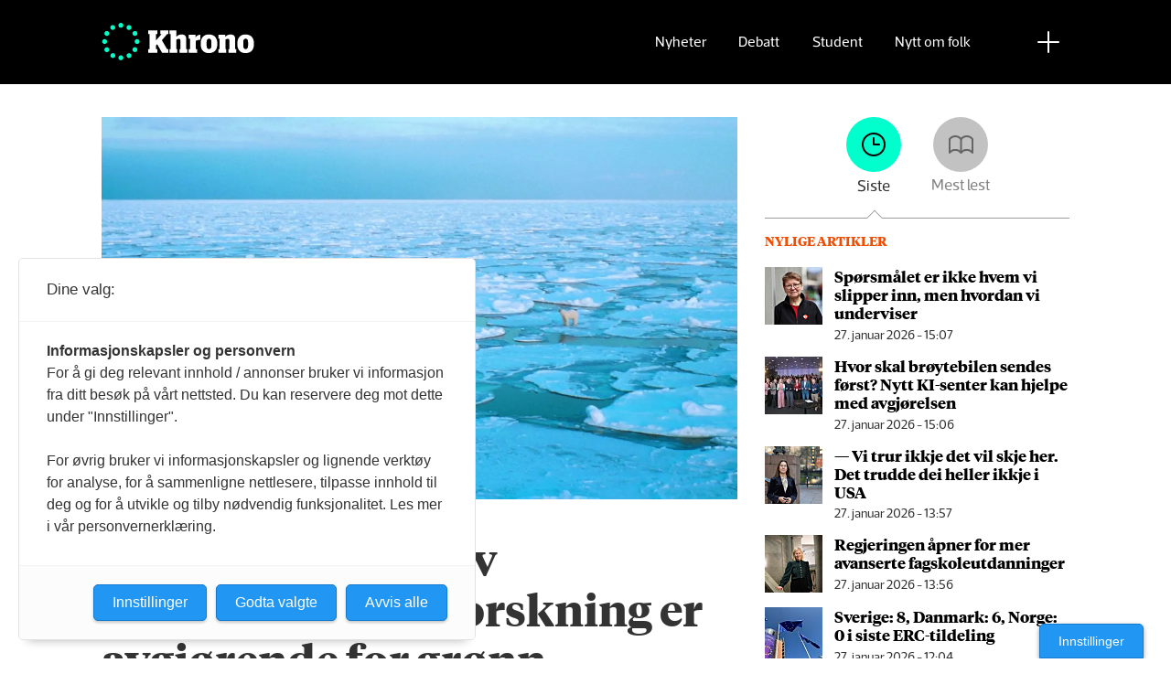

--- FILE ---
content_type: text/css;charset=UTF-8
request_url: https://www.khrono.no/view-resources/view/css/colors.css?v=1769514382-L4
body_size: 2680
content:
[class*=" border-bg-"],.hasBorder{border:1px solid rgba(0,0,0,0)}.main .row:not([class*=bg-]),section.related .row:not([class*=bg-]),main.pageWidth>article:not([class*=bg-]){background-color:#fff}.front_rows .content.hasContentPadding .row,section.related .row[class*=bg-] .row,section.related .row.hasContentPadding .row,.row[class*=bg-] .row,.row.hasContentPadding .row,.row-section[class*=bg-] .row,.row-section.hasContentPadding .row{background-color:rgba(0,0,0,0)}.main .row-section[class*=bg-]>.row,.main .row-section.hasContentPadding>.row{background-color:initial}body.custom-background-color section.related,body.custom-background-color section.related .row:not([class*=bg-]),body.custom-background-color section.related .row:not(.hasContentPadding),body.custom-background-color .main .row:not([class*=bg-]),body.custom-background-color .main .row:not(.hasContentPadding),body.custom-background-color footer{background-color:rgba(0,0,0,0)}.border-side-left{border:0;border-left:1px solid !important}.border-side-left:not([class*=bg-]):not(.row),.border-side-left:not(.hasContentPadding):not(.row){padding:0 !important;padding-left:1rem !important}.border-side-left{padding-left:1rem !important}.border-side-left.hasContentPadding:not(.row){padding-left:1rem !important}.border-side-right{border:0;border-right:1px solid !important}.border-side-right:not([class*=bg-]):not(.row),.border-side-right:not(.hasContentPadding):not(.row){padding:0 !important;padding-right:1rem !important}.border-side-right{padding-right:1rem !important}.border-side-right.hasContentPadding:not(.row){padding-left:1rem !important}.border-side-top{border:0;border-top:1px solid !important}.border-side-top:not([class*=bg-]):not(.row),.border-side-top:not(.hasContentPadding):not(.row){padding:0 !important;padding-top:1rem !important}.border-side-top{padding-top:1rem !important}.border-side-top.hasContentPadding:not(.row){padding-left:1rem !important}.border-side-bottom{border:0;border-bottom:1px solid !important}.border-side-bottom:not([class*=bg-]):not(.row),.border-side-bottom:not(.hasContentPadding):not(.row){padding:0 !important;padding-bottom:1rem !important}.border-side-bottom{padding-bottom:1rem !important}.border-side-bottom.hasContentPadding:not(.row){padding-left:1rem !important}.border_width_0{border-width:0px !important}.border_width_1{border-width:1px !important}.border_width_2{border-width:2px !important}.border_width_3{border-width:3px !important}.border_width_4{border-width:4px !important}.border_width_5{border-width:5px !important}.border_width_6{border-width:6px !important}.border_width_7{border-width:7px !important}.border_width_8{border-width:8px !important}.border_width_9{border-width:9px !important}.border_width_10{border-width:10px !important}.border_width_11{border-width:11px !important}.border_width_12{border-width:12px !important}.border_width_13{border-width:13px !important}.border_width_14{border-width:14px !important}.border_width_15{border-width:15px !important}.border_width_16{border-width:16px !important}.border_width_17{border-width:17px !important}.border_width_18{border-width:18px !important}.border_width_19{border-width:19px !important}.border_width_20{border-width:20px !important}@media(max-width: 1023px){.mobile_border-side-left{border:0;border-left:1px solid !important}.mobile_border-side-left:not([class*=bg-]):not(.row),.mobile_border-side-left:not(.hasContentPadding):not(.row){padding:0 !important;padding-left:1rem !important}.mobile_border-side-left{padding-left:1rem !important}.mobile_border-side-left.hasContentPadding:not(.row){padding-left:1rem !important}.mobile_border-side-right{border:0;border-right:1px solid !important}.mobile_border-side-right:not([class*=bg-]):not(.row),.mobile_border-side-right:not(.hasContentPadding):not(.row){padding:0 !important;padding-right:1rem !important}.mobile_border-side-right{padding-right:1rem !important}.mobile_border-side-right.hasContentPadding:not(.row){padding-left:1rem !important}.mobile_border-side-top{border:0;border-top:1px solid !important}.mobile_border-side-top:not([class*=bg-]):not(.row),.mobile_border-side-top:not(.hasContentPadding):not(.row){padding:0 !important;padding-top:1rem !important}.mobile_border-side-top{padding-top:1rem !important}.mobile_border-side-top.hasContentPadding:not(.row){padding-left:1rem !important}.mobile_border-side-bottom{border:0;border-bottom:1px solid !important}.mobile_border-side-bottom:not([class*=bg-]):not(.row),.mobile_border-side-bottom:not(.hasContentPadding):not(.row){padding:0 !important;padding-bottom:1rem !important}.mobile_border-side-bottom{padding-bottom:1rem !important}.mobile_border-side-bottom.hasContentPadding:not(.row){padding-left:1rem !important}.border_width_mobile_0{border-width:0px !important}.border_width_mobile_1{border-width:1px !important}.border_width_mobile_2{border-width:2px !important}.border_width_mobile_3{border-width:3px !important}.border_width_mobile_4{border-width:4px !important}.border_width_mobile_5{border-width:5px !important}.border_width_mobile_6{border-width:6px !important}.border_width_mobile_7{border-width:7px !important}.border_width_mobile_8{border-width:8px !important}.border_width_mobile_9{border-width:9px !important}.border_width_mobile_10{border-width:10px !important}.border_width_mobile_11{border-width:11px !important}.border_width_mobile_12{border-width:12px !important}.border_width_mobile_13{border-width:13px !important}.border_width_mobile_14{border-width:14px !important}.border_width_mobile_15{border-width:15px !important}.border_width_mobile_16{border-width:16px !important}.border_width_mobile_17{border-width:17px !important}.border_width_mobile_18{border-width:18px !important}.border_width_mobile_19{border-width:19px !important}.border_width_mobile_20{border-width:20px !important}}.gradient-strong{background-image:-webkit-gradient(linear, left top, left bottom, from(transparent), to(rgba(0, 0, 0, 0.7)));background-image:linear-gradient(to bottom, transparent, rgba(0, 0, 0, 0.7));color:#fff}.gradient-medium{background-image:-webkit-gradient(linear, left top, left bottom, from(transparent), to(rgba(0, 0, 0, 0.5)));background-image:linear-gradient(to bottom, transparent, rgba(0, 0, 0, 0.5));color:#fff}.gradient-light{background-image:-webkit-gradient(linear, left top, left bottom, from(transparent), to(rgba(0, 0, 0, 0.3)));background-image:linear-gradient(to bottom, transparent, rgba(0, 0, 0, 0.3))}.gradient-extraLight{background-image:-webkit-gradient(linear, left top, left bottom, from(transparent), to(rgba(0, 0, 0, 0.1)));background-image:linear-gradient(to bottom, transparent, rgba(0, 0, 0, 0.1))}@media(max-width: 1023px){.color_mobile_gradient-strong{background-image:-webkit-gradient(linear, left top, left bottom, from(transparent), to(rgba(0, 0, 0, 0.7)));background-image:linear-gradient(to bottom, transparent, rgba(0, 0, 0, 0.7));color:#fff}.color_mobile_gradient-medium{background-image:-webkit-gradient(linear, left top, left bottom, from(transparent), to(rgba(0, 0, 0, 0.5)));background-image:linear-gradient(to bottom, transparent, rgba(0, 0, 0, 0.5));color:#fff}.color_mobile_gradient-light{background-image:-webkit-gradient(linear, left top, left bottom, from(transparent), to(rgba(0, 0, 0, 0.3)));background-image:linear-gradient(to bottom, transparent, rgba(0, 0, 0, 0.3))}.color_mobile_gradient-extraLight{background-image:-webkit-gradient(linear, left top, left bottom, from(transparent), to(rgba(0, 0, 0, 0.1)));background-image:linear-gradient(to bottom, transparent, rgba(0, 0, 0, 0.1))}}.image-gradient-strong .img:after,.image-gradient-medium .img:after,.image-gradient-light .img:after,.image-gradient-extraLight .img:after{content:"";position:absolute;top:0;left:0;right:0;bottom:0;pointer-events:none}.image-gradient-strong .img:after{background-image:-webkit-gradient(linear, left top, left bottom, color-stop(50%, transparent), to(rgba(0, 0, 0, 0.7)));background-image:linear-gradient(to bottom, transparent 50%, rgba(0, 0, 0, 0.7))}.image-gradient-medium .img:after{background-image:-webkit-gradient(linear, left top, left bottom, color-stop(50%, transparent), to(rgba(0, 0, 0, 0.5)));background-image:linear-gradient(to bottom, transparent 50%, rgba(0, 0, 0, 0.5))}.image-gradient-light .img:after{background-image:-webkit-gradient(linear, left top, left bottom, color-stop(50%, transparent), to(rgba(0, 0, 0, 0.3)));background-image:linear-gradient(to bottom, transparent 50%, rgba(0, 0, 0, 0.3))}.image-gradient-extraLight .img:after{background-image:-webkit-gradient(linear, left top, left bottom, color-stop(50%, transparent), to(rgba(0, 0, 0, 0.1)));background-image:linear-gradient(to bottom, transparent 50%, rgba(0, 0, 0, 0.1))}.row[class*=" border-bg-"],.row.hasBorder,.row[class*=mobile_border-]{margin-bottom:1rem}.column.quotebox .content[class*=bg-][class*=border-side-],.column.quotebox .content.hasContentPadding[class*=border-side-],.column.text_multiline .content[class*=bg-][class*=border-side-],.column.text_multiline .content.hasContentPadding[class*=border-side-],.column.factbox .content[class*=bg-][class*=border-side-],.column.factbox .content.hasContentPadding[class*=border-side-]{padding:1rem !important}.column.text_multiline:has(.multiline.hasContentPadding),.column.text_multiline:has(.multiline.hasBorder){padding:var(--columns-gutter)}@media(max-width: 1023px){.content.color_mobile_no_gradient,.content.color_mobile_no_image_gradient .img:after{background-image:none !important}.content.color_mobile_no_bg_color:not(.mobile-hasContentPadding){background-color:rgba(0,0,0,0);color:inherit}.content.color_mobile_no_bg_color:not(.mobile-hasContentPadding):not([class*=" mobile_border-bg-"]){padding:0 !important}.row.mobile_no_border_side:not([class*=mobile_border]),.content.mobile_no_border_side:not([class*=mobile_border]){border:0 !important}.row.mobile_no_border_side:not([class*=mobile_border]):not([class*=bg-]),.row.mobile_no_border_side:not([class*=mobile_border]):not(.hasContentPadding),.content.mobile_no_border_side:not([class*=mobile_border]):not([class*=bg-]),.content.mobile_no_border_side:not([class*=mobile_border]):not(.hasContentPadding){padding:0 !important}.row.mobile_no_border_side:not([class*=mobile_border])[class*=bg-],.row.mobile_no_border_side:not([class*=mobile_border]).hasContentPadding,.content.mobile_no_border_side:not([class*=mobile_border])[class*=bg-],.content.mobile_no_border_side:not([class*=mobile_border]).hasContentPadding{padding-bottom:0rem !important}.content.mobile_no_border_color:not([class*=mobile_border-side-]),.content.mobile_border-no_color:not([class*=mobile_border-side-]){border:0 !important}.row[class*=" border-"]:not([class*=" mobile_no_border_color"]):not([class*=border-side]):not([class*=mobile_border-side]):not([class*=border-radius]):not([class*=border-radius-mobile]),.content[class*=" border-"]:not([class*=" mobile_no_border_color"]):not([class*=border-side]):not([class*=mobile_border-side]):not([class*=border-radius]):not([class*=border-radius-mobile]),.row.hasBorder:not([class*=" mobile_no_border_color"]):not([class*=border-side]):not([class*=mobile_border-side]):not([class*=border-radius]):not([class*=border-radius-mobile]),.content.hasBorder:not([class*=" mobile_no_border_color"]):not([class*=border-side]):not([class*=mobile_border-side]):not([class*=border-radius]):not([class*=border-radius-mobile]){padding:1rem !important}.content.color_mobile_no_bg_color[class*=bg-][class*=mobile_border-bg-]{padding:1rem !important}.content.mobile_no_border_color.color_mobile_no_bg_color{padding:0}.mobile_border-side-top:not([class*=" mobile_no_border_side"]){border-bottom:0 !important;border-right:0 !important;border-left:0 !important;padding-top:1rem !important}.mobile_border-side-right:not([class*=" mobile_no_border_side"]){border-bottom:0 !important;border-left:0 !important;border-top:0 !important;padding-right:1rem !important}.mobile_border-side-bottom:not([class*=" mobile_no_border_side"]){border-left:0 !important;border-top:0 !important;border-right:0 !important;padding-bottom:1rem !important}.mobile_border-side-left:not([class*=" mobile_no_border_side"]){border-top:0 !important;border-right:0 !important;border-bottom:0 !important;padding-left:1rem !important}.column.text_multiline:has(.multiline.mobile-hasContentPadding),.column.text_multiline:has(.multiline.mobile-hasBorder){padding:var(--columns-gutter)}}.image_gradient_opacity-10 .img:after{opacity:.1}.image_gradient_opacity-20 .img:after{opacity:.2}.image_gradient_opacity-30 .img:after{opacity:.3}.image_gradient_opacity-40 .img:after{opacity:.4}.image_gradient_opacity-50 .img:after{opacity:.5}.image_gradient_opacity-60 .img:after{opacity:.6}.image_gradient_opacity-70 .img:after{opacity:.7}.image_gradient_opacity-80 .img:after{opacity:.8}.image_gradient_opacity-90 .img:after{opacity:.9}.image_gradient_opacity-100 .img:after{opacity:1}.image_overlay_opacity-10 .img:after{opacity:1}.image_overlay_opacity-20 .img:after{opacity:2}.image_overlay_opacity-30 .img:after{opacity:3}.image_overlay_opacity-40 .img:after{opacity:4}.image_overlay_opacity-50 .img:after{opacity:5}.image_overlay_opacity-60 .img:after{opacity:6}.image_overlay_opacity-70 .img:after{opacity:7}.image_overlay_opacity-80 .img:after{opacity:8}.image_overlay_opacity-90 .img:after{opacity:9}.image_overlay_opacity-100 .img:after{opacity:10}.row[class*=" bg-"],.row-section[class*=" bg-"],.row.hasContentPadding,.row-section.hasContentPadding{margin-bottom:.7rem}.row[class*=" bg-"],.row.hasContentPadding{padding-top:.7rem}.content[class*=" bg-"],.content.hasContentPadding,.content.hasTextPadding,.content[class*=" border-"],.content.hasBorder,figure[class*=bg-] p{padding:1rem}.content[class*=" bg-"],.content.hasContentPadding,.content[class*=" border-"],.content.hasBorder,.content.hasTextPadding{padding-bottom:0}.content[class*=" bg-"] a .headline:last-child,.content[class*=" bg-"] a .subtitle:last-child,.content.hasContentPadding a .headline:last-child,.content.hasContentPadding a .subtitle:last-child,.content[class*=" border-"] a .headline:last-child,.content[class*=" border-"] a .subtitle:last-child,.content.hasBorder a .headline:last-child,.content.hasBorder a .subtitle:last-child,.content.hasTextPadding a .headline:last-child,.content.hasTextPadding a .subtitle:last-child{padding-bottom:1rem;margin-bottom:0}.content[class*=" bg-"].headline,.content[class*=" bg-"].singleline,.content[class*=" bg-"].multiline,.content.hasContentPadding.headline,.content.hasContentPadding.singleline,.content.hasContentPadding.multiline,.content[class*=" border-"].headline,.content[class*=" border-"].singleline,.content[class*=" border-"].multiline,.content.hasBorder.headline,.content.hasBorder.singleline,.content.hasBorder.multiline,.content.hasTextPadding.headline,.content.hasTextPadding.singleline,.content.hasTextPadding.multiline{padding-bottom:1rem}.content[class*=" bg-"]:has(>.fact),.content.hasContentPadding:has(>.fact),.content[class*=" border-"]:has(>.fact),.content.hasBorder:has(>.fact),.content.hasTextPadding:has(>.fact){padding-bottom:1rem}.content[class*=" bg-"]:has(>.quote:not(.dac-hidden)),.content.hasContentPadding:has(>.quote:not(.dac-hidden)),.content[class*=" border-"]:has(>.quote:not(.dac-hidden)),.content.hasBorder:has(>.quote:not(.dac-hidden)),.content.hasTextPadding:has(>.quote:not(.dac-hidden)){padding-bottom:.5rem}.content[class*=" bg-"]:has(>.quote:not(.dac-hidden)):has(.author.dac-hidden),.content.hasContentPadding:has(>.quote:not(.dac-hidden)):has(.author.dac-hidden),.content[class*=" border-"]:has(>.quote:not(.dac-hidden)):has(.author.dac-hidden),.content.hasBorder:has(>.quote:not(.dac-hidden)):has(.author.dac-hidden),.content.hasTextPadding:has(>.quote:not(.dac-hidden)):has(.author.dac-hidden){padding-bottom:1rem}.content[class*=" bg-"] figure,.content.hasContentPadding figure{margin-top:-1rem;margin-right:-1rem;margin-left:-1rem}.content[class*=" bg-"] figure .caption,.content.hasContentPadding figure .caption{margin-right:1rem;margin-left:1rem}.content[class*=" bg-"] p.subtitle.subtitleAboveImage+.media figure,.content.hasContentPadding p.subtitle.subtitleAboveImage+.media figure{margin-top:initial}.content[class*=" bg-"] .content:not([class*=" bg-"]):not(.hasContentPadding) figure,.content.hasContentPadding .content:not([class*=" bg-"]):not(.hasContentPadding) figure{margin-top:initial;margin-right:initial;margin-left:initial}.content[class*=" bg-"] .bylines .byline.column .content:not([class*=" bg-"]):not(.hasContentPadding) figure,.content.hasContentPadding .bylines .byline.column .content:not([class*=" bg-"]):not(.hasContentPadding) figure{margin-right:.4em}.content[class*=" bg-"] h2+.media figure,.content.hasContentPadding h2+.media figure{margin-top:0}.content[class*=" bg-"] figure.floatLeft,.content[class*=" bg-"] figure.floatRight,.content[class*=color_mobile_bg-] figure.floatLeft,.content[class*=color_mobile_bg-] figure.floatRight,.content.hasContentPadding figure.floatLeft,.content.hasContentPadding figure.floatRight,.content.mobile-hasContentPadding figure.floatLeft,.content.mobile-hasContentPadding figure.floatRight{margin-bottom:-1rem}@media(max-width: 1023px){[class*=" mobile_border-bg-"]{border:1px solid}[class*=" mobile_border-side-"]{border:0}.content[class*=color_mobile_bg-],.content[class*=mobile_border-bg-],figure[class*=color_mobile_bg-] p,.content.mobile-hasContentPadding,.content.mobile-hasTextPadding{padding:1rem;padding-bottom:0}.content[class*=color_mobile_bg-] a .headline:last-child,.content[class*=color_mobile_bg-] a .subtitle:last-child,.content[class*=mobile_border-bg-] a .headline:last-child,.content[class*=mobile_border-bg-] a .subtitle:last-child,figure[class*=color_mobile_bg-] p a .headline:last-child,figure[class*=color_mobile_bg-] p a .subtitle:last-child,.content.mobile-hasContentPadding a .headline:last-child,.content.mobile-hasContentPadding a .subtitle:last-child,.content.mobile-hasTextPadding a .headline:last-child,.content.mobile-hasTextPadding a .subtitle:last-child{padding-bottom:1rem;margin-bottom:0}.content[class*=color_mobile_bg-].headline,.content[class*=color_mobile_bg-].singleline,.content[class*=color_mobile_bg-].multiline,.content[class*=mobile_border-bg-].headline,.content[class*=mobile_border-bg-].singleline,.content[class*=mobile_border-bg-].multiline,figure[class*=color_mobile_bg-] p.headline,figure[class*=color_mobile_bg-] p.singleline,figure[class*=color_mobile_bg-] p.multiline,.content.mobile-hasContentPadding.headline,.content.mobile-hasContentPadding.singleline,.content.mobile-hasContentPadding.multiline,.content.mobile-hasTextPadding.headline,.content.mobile-hasTextPadding.singleline,.content.mobile-hasTextPadding.multiline{padding-bottom:1rem}.content[class*=color_mobile_bg-]:has(>.fact),.content[class*=mobile_border-bg-]:has(>.fact),figure[class*=color_mobile_bg-] p:has(>.fact),.content.mobile-hasContentPadding:has(>.fact),.content.mobile-hasTextPadding:has(>.fact){padding-bottom:1rem}.content[class*=color_mobile_bg-]:has(>.quote:not(.dac-hidden)),.content[class*=mobile_border-bg-]:has(>.quote:not(.dac-hidden)),figure[class*=color_mobile_bg-] p:has(>.quote:not(.dac-hidden)),.content.mobile-hasContentPadding:has(>.quote:not(.dac-hidden)),.content.mobile-hasTextPadding:has(>.quote:not(.dac-hidden)){padding-bottom:.5rem}.content[class*=color_mobile_bg-]:has(>.quote:not(.dac-hidden)):has(.author.dac-hidden),.content[class*=mobile_border-bg-]:has(>.quote:not(.dac-hidden)):has(.author.dac-hidden),figure[class*=color_mobile_bg-] p:has(>.quote:not(.dac-hidden)):has(.author.dac-hidden),.content.mobile-hasContentPadding:has(>.quote:not(.dac-hidden)):has(.author.dac-hidden),.content.mobile-hasTextPadding:has(>.quote:not(.dac-hidden)):has(.author.dac-hidden){padding-bottom:1rem}.content[class*=color_mobile_bg-] figure,.content.mobile-hasContentPadding figure{margin-top:-1rem;margin-right:-1rem;margin-left:-1rem}.content[class*=color_mobile_bg-] p.subtitle.subtitleAboveImage+.media figure,.content.mobile-hasContentPadding p.subtitle.subtitleAboveImage+.media figure{margin-top:initial}.content[class*=color_mobile_bg-] h2+.media figure,.content.mobile-hasContentPadding h2+.media figure{margin-top:0}.content[class*=color_mobile_bg-] .kicker.above,.content.mobile-hasContentPadding .kicker.above{margin-bottom:1rem}.content.mobile_no_border_color:not([class*=color_mobile_bg-]):not([class*=" bg-"]),.content.color_mobile_no_bg_color:not([class*=mobile_border-bg-]):not([class*=border-bg-]):not(.hasContentPadding) figure{padding:0}.content.color_mobile_no_bg_color[class*=mobile_border-bg-] figure{margin:.4rem}.content[class*=color_mobile_bg-] figure.mobile-floatLeft,.content[class*=color_mobile_bg-] figure.mobile-floatRight,.content.mobile-hasContentPadding figure.mobile-floatLeft,.content.mobile-hasContentPadding figure.mobile-floatRight{margin-bottom:-1rem !important}}@media(max-width: 1023px){.color_mobile_no_bg_color:not(.hasContentPadding):not(.hasTextPadding){background-color:rgba(0,0,0,0) !important;padding:unset !important}.color_mobile_no_bg_color{color:inherit !important}article.column .content .color_mobile_no_bg_color.kicker:not(.floating):not(.hasTextPadding){padding-bottom:8px !important}article.column .content .color_mobile_no_bg_color.kicker:not(.floating):not(.hasTextPadding).below{padding-top:.7rem !important;margin-bottom:-0.5rem !important}article.column .content .color_mobile_no_bg_color.kicker:not(.floating):not(.hasTextPadding).below:last-child{margin-bottom:unset !important}}[class*=" bg-"].color_mobile_no_bg_color.hasContentPadding.mobile-hasContentPadding{color:unset}@media(max-width: 1023px){[class*=" color_mobile_bg-"].hasContentPadding.mobile-hasContentPadding:not([class*=" bg-"]){color:unset}}.bg-btn-color{background-color:#0787d6;color:#fff !important}[class*=border-bg-]{--border-color: rgba(0,0,0,1);--mobile-border-color: rgba(0,0,0,1);border-color:var(--border-color) !important}[class*=image-overlay-bg-]{--background-color: rgba(0,0,0,1);--mobile-background-color: rgba(0,0,0,1);background-color:var(--background-color)}[class*=image-gradient-bg-]{--background-color: rgba(0,0,0,1);--mobile-background-color: rgba(0,0,0,1)}[class*=image-gradient-bg-] .img:after{background-image:-webkit-gradient(linear, left top, left bottom, color-stop(50%, transparent), to(var(--background-color)));background-image:linear-gradient(to bottom, transparent 50%, var(--background-color));content:"";position:absolute;top:0;left:0;right:0;bottom:0;pointer-events:none}[class*=image-gradient-bg-].image-gradient-left .img:after{background-image:-webkit-gradient(linear, right top, left top, color-stop(50%, transparent), to(var(--background-color)));background-image:linear-gradient(to left, transparent 50%, var(--background-color))}[class*=image-gradient-bg-].image-gradient-right .img:after{background-image:-webkit-gradient(linear, left top, right top, color-stop(50%, transparent), to(var(--background-color)));background-image:linear-gradient(to right, transparent 50%, var(--background-color))}[class*=image-gradient-bg-].image-gradient-top .img:after{background-image:-webkit-gradient(linear, left bottom, left top, color-stop(50%, transparent), to(var(--background-color)));background-image:linear-gradient(to top, transparent 50%, var(--background-color))}[class*=image-gradient-bg-].desktop-fullWithLimit .img:after{left:50%;-webkit-transform:translateX(-50%);-ms-transform:translateX(-50%);transform:translateX(-50%);right:initial;width:1500px;max-width:100%}[class*=image-gradient-bg-] .imageChildren .img:after{display:none}@media(max-width: 1023px){[class*=mobile_border-bg-]{border-color:var(--mobile-border-color) !important}[class*=color_mobile_image-gradient-bg-] .img:after{background-image:-webkit-gradient(linear, left top, left bottom, color-stop(50%, transparent), to(var(--mobile-background-color)));background-image:linear-gradient(to bottom, transparent 50%, var(--mobile-background-color))}[class*=color_mobile_image-gradient-bg-].image-gradient-left .img:after{background-image:-webkit-gradient(linear, right top, left top, color-stop(50%, transparent), to(var(--mobile-background-color)));background-image:linear-gradient(to left, transparent 50%, var(--mobile-background-color))}[class*=color_mobile_image-gradient-bg-].image-gradient-right .img:after{background-image:-webkit-gradient(linear, left top, right top, color-stop(50%, transparent), to(var(--mobile-background-color)));background-image:linear-gradient(to right, transparent 50%, var(--mobile-background-color))}[class*=color_mobile_image-gradient-bg-].image-gradient-top .img:after{background-image:-webkit-gradient(linear, left bottom, left top, color-stop(50%, transparent), to(var(--mobile-background-color)));background-image:linear-gradient(to top, transparent 50%, var(--mobile-background-color))}}

/*# sourceMappingURL=colors.css.map */